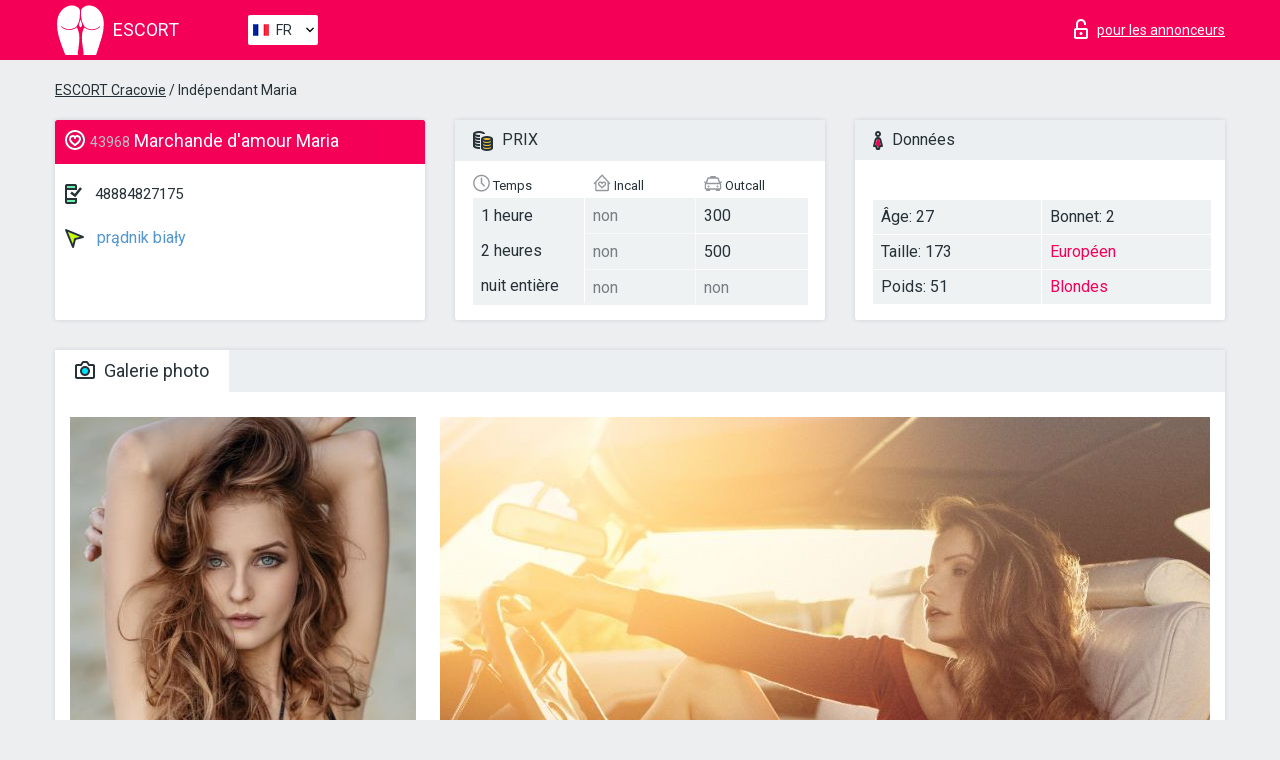

--- FILE ---
content_type: text/html; charset=UTF-8;
request_url: https://escortcracow.info/fr/maria-74/
body_size: 6856
content:
<!DOCTYPE html>
<html lang="fr">
<head>
    <meta http-equiv="Content-Type" content="text/html; charset=UTF-8">
    <meta http-equiv="X-UA-Compatible" content="IE=edge">
    <title>Maria, téléphone 48884827175, fille dans prądnik biały</title>
    <meta name="description" content="Fille Maria de prądnik biały dans la ville Cracow. Vous pouvez sélectionner la meilleure sexe escort, lire des avis et feedbacks et profiter des services du meilleur site web de lady escort au monde. Bonne chance !">
    <meta name="keywords" content="">
    <meta name="viewport" content="width=device-width, minimum-scale=1, maximum-scale=1" />
    <!--Language-->
    <link rel="alternate" hreflang="x-default" href="https://escortcracow.info/maria-74/"/>
    <link rel="alternate" hreflang="en" href="https://escortcracow.info/" />
    <link rel="alternate" hreflang="pt" href="https://escortcracow.info/pt/maria-74/" />
    <link rel="alternate" hreflang="fr" href="https://escortcracow.info/fr/maria-74/" />
    <link rel="alternate" hreflang="es" href="https://escortcracow.info/es/maria-74/" />
    <link rel="alternate" hreflang="de" href="https://escortcracow.info/de/maria-74/" />
    <link rel="alternate" hreflang="ru" href="https://escortcracow.info/ru/maria-74/" />
    <link rel="canonical" href="https://escortcracow.info/fr/maria-74/">

    <!-- favicon -->
    <link rel="shortcut icon" href="/site1/favicons/favicon.ico" type="image/x-icon" />
    <link rel="apple-touch-icon" href="/site1/favicons/apple-touch-icon.png" />
    <link rel="apple-touch-icon" sizes="57x57" href="/site1/favicons/apple-touch-icon-57x57.png" />
    <link rel="apple-touch-icon" sizes="72x72" href="/site1/favicons/apple-touch-icon-72x72.png" />
    <link rel="apple-touch-icon" sizes="76x76" href="/site1/favicons/apple-touch-icon-76x76.png" />
    <link rel="apple-touch-icon" sizes="114x114" href="/site1/favicons/apple-touch-icon-114x114.png" />
    <link rel="apple-touch-icon" sizes="120x120" href="/site1/favicons/apple-touch-icon-120x120.png" />
    <link rel="apple-touch-icon" sizes="144x144" href="/site1/favicons/apple-touch-icon-144x144.png" />
    <link rel="apple-touch-icon" sizes="152x152" href="/site1/favicons/apple-touch-icon-152x152.png" />
    <link rel="apple-touch-icon" sizes="180x180" href="/site1/favicons/apple-touch-icon-180x180.png" />
    <!-- style -->
    <link rel="stylesheet" type="text/css" href="/site1/css/app.min.css?v=1.0.0">
    <!-- Global site tag (gtag.js) - Google Analytics -->
<script async src="https://www.googletagmanager.com/gtag/js?id=UA-122494775-33"></script>
<script>
  window.dataLayer = window.dataLayer || [];
  function gtag(){dataLayer.push(arguments);}
  gtag('js', new Date());

  gtag('config', 'UA-122494775-33');
</script>
<meta name="google-site-verification" content="ase9Tn8EH21cjyJM4aGqpEm2yuzub7dKgSqrRBQbogk" />
	<!-- title -->
	<!-- HTML5 Shim and Respond.js IE8 support of HTML5 elements and media queries -->
	<!--[if IE]>
	<script src="//cdnjs.cloudflare.com/ajax/libs/html5shiv/3.7.3/html5shiv.min.js"></script>
	<link href= "css/ie.css" rel= "stylesheet" media= "all" />
	<![endif]-->
</head>

<body class="home">
<!-- header -->
<header id="header" class="header">
	<!-- top -->
	<div class="header-top">
		<div class="container">
			<!-- logo -->
			<a href="/fr/" class="logo">
				<img src="/site1/images/logo.svg" class="logo__img" alt="logo">
				<span class="logo__text"><span>Escort</span><br></span>
			</a>

			<!-- local -->
			<div class="local headertext">
                <!-- lang -->
                <div class="lang_dropdown">
                    <div class="lang_dropbtn lang_fr">FR</div>
                                        <div class="lang_dropdown-content">
                                                                        <a class="lang_en" href="/">EN</a>
                                                                                                <a class="lang_pt" href="/pt/maria-74/">PT</a>
                                                                                                <a class="lang_fr" href="/fr/maria-74/">FR</a>
                                                                                                <a class="lang_es" href="/es/maria-74/">ES</a>
                                                                                                <a class="lang_de" href="/de/maria-74/">DE</a>
                                                                                                <a class="lang_ru" href="/ru/maria-74/">RU</a>
                                                                    </div>
                                    </div>
                <!-- end lang -->
			</div>

			<!-- login -->
			<a href="/user.php?lang=fr" class="login" rel="nofollow"><i class="icon icon-lock"></i><span>pour les annonceurs</span></a>
			<!-- form -->
		</div>
	</div>
    		<script type="text/javascript">
            var isAjaxCalled= true;
		</script>
    </header>

<main class="wrapper">
<section>
    <div class="container">
        <div class="row">
            <!-- breadcrumbs -->
            <div class="breadcrumbs clearfix">
                <div class="container">
                    <ul class="breadcrumbs-list">
                        <li class="breadcrumbs-list__item"><a href="#"><a href='/'>ESCORT Cracovie</a> / Indépendant Maria</a>
                        </li>
                    </ul>
                </div>
            </div>

            <!-- card-info -->
            <div class="card-info">
                <div class="container">
                    <div class="row">
                        <!-- item -->
                        <div class="card-info-item">
                            <!-- info -->
                            <div class="info info_main">
                                <div class="info-header">
                                    <div class="info-header__name"><i class="icon icon-hart-white"></i><h1><span>43968</span> Marchande d'amour Maria</h1></div>
                                </div>
                                <div class="info-body">
                                    <!-- list -->
                                    <div class="info-list">
                                        <div class="info-list-item">
                                            <i class="icon icon-phone"></i> <a href="tel:48884827175">48884827175</a>
                                        </div>
                                                                                    <a href="/fr/location-pradnik-bialy/" class="info-list-item"> <i class="icon icon-area"></i> prądnik biały</a>
                                        
                                                                            </div>

                                    
                                </div>
                            </div>
                        </div>
                        <!-- item  PRICE-->
                        <div class="card-info-item">
                            <!-- info -->
                            <div class="info">
                                <div class="info-header info-header_data"><i class="icon icon-cash-md"></i> PRIX</div>
                                <div class="info-body info-body_data">
                                    <!-- list -->
                                    <div class="price-list">
                                        <div class="price-list__title"> <i class="icon icon-time-sm"></i> Temps</div>
                                        <!-- item -->
                                        <div class="price-list-item">
                                            <span>1 heure</span>
                                            <span>2 heures</span>
                                            <span>nuit entière</span>
                                        </div>
                                    </div>
                                    <!-- list -->
                                    <div class="price-list">
                                        <div class="price-list__title"> <i class="icon icon-love-house"></i> Incall</div>
                                        <!-- item -->
                                        <div class="price-list-item">
                                            <span class="no">non</span>
                                                <span class="no">non</span>
                                                    <span class="no">non</span>
                                        </div>
                                    </div>
                                    <!-- list -->
                                    <div class="price-list">
                                        <div class="price-list__title"> <i class="icon icon-car-sm"></i> Outcall</div>
                                        <!-- item -->
                                        <div class="price-list-item">
                                            <span>300</span>
                                                <span>500</span>
                                                    <span class="no">non</span>
                                        </div>
                                    </div>
                                </div>
                            </div>
                        </div>
                        <!-- item -->
                        <div class="card-info-item">
                            <!-- info -->
                            <div class="info">
                                <div class="info-header info-header_data"><i class="icon icon-data"></i> Données</div>
                                <div class="info-body info-body_data">
                                    <!-- list -->
                                    <div class="data-list">
                                        <div class="data-list-item">
                                            <span>Âge: 27</span>
                                            <span>Taille: 173</span>
                                            <span>Poids: 51</span>
                                        </div>
                                        <div class="data-list-item">
                                            <span>Bonnet: 2</span>
                                            <a href="/fr/nation-european-white/" class="l-red">Européen</a>                                            <span class="l-red">Blondes</span>                                        </div>
                                    </div>
                                </div>
                            </div>
                        </div>
                    </div>
                </div>
            </div>


            <!-- slider -->
            <section id="slider" class="slider">
                <div class="container">
                    <div class="info">
                        <ul id="tabs" class="nav nav-tabs info-header">
                            <li class="nav-item active">
                                <a href="#photo" data-toggle="tab"> <i class="icon icon-camera"></i> Galerie photo</a>
                            </li>
                                                    </ul>
                        <!-- content -->
                        <div class="tab-content info-body">
                            <div class="tab-pane active" id="photo">


                                <!-- gallery -->
                                <div id="gallery" class="slider__gallery gallery allphotos">
                                    <div class="allphotos">
                                        <div class="formphotos">
                                            <div>
                                                                                                    <a title="" href="/big/43968/164474.jpg" class="big"><img src="/medium/43968/164474.jpg" alt="Maria" /></a>
                                                                                                    <a title="" href="/big/43968/164473.jpg" class="big"><img src="/medium/43968/164473.jpg" alt="Maria" /></a>
                                                                                                    <a title="" href="/big/43968/164472.jpg" class="big"><img src="/medium/43968/164472.jpg" alt="Maria" /></a>
                                                                                            </div>
                                        </div>
                                    </div>
                                </div>



                                <!-- gallery mobile -->
                                <div id="gallery-mobile" class="gallery-mobile">
                                    
                                                                                    <img src="/medium/43968/164474.jpg" alt="Maria"/>
                                            <div class="gallery-hidden">
                                        
                                        
                                    
                                                                                    <img src="/medium/43968/164473.jpg" alt="Maria"/>
                                        
                                        
                                    
                                                                                    <img src="/medium/43968/164472.jpg" alt="Maria"/>
                                        
                                                                                    </div><!--/ gallery-hidden-->
                                            <!-- update 12.12.17 -->
                                            <button id="button-gallery" class="btn btn_red" type="button">Voir plus de photos</button>
                                            <input type="hidden" name="show_text_btn" value="Voir plus de photos">
                                            <input type="hidden" name="hide_text_btn" value="Cacher les photos">
                                            <!--/ update 12.12.17 -->
                                        
                                                                    </div>
                            </div>

                            
                        </div>
                    </div>
                </div>
            </section>


            <section class="service clearfix">
                <div class="container">
                    <div class="row">
                        <div class="col-xs-12 col-md-8 service_wrap">
                            <!-- Услуги-->
                            <div class="info">
                                <div class="info-header"><i class="icon icon-service"></i> Services</div>
                                <div class="info-body info-body_service clearfix">
                                    <!-- list -->
                                    <div class="service-list">
                                        <!-- links -->
                                                                                                                                    <!-- sex -->
                                                <ul class="link-list">
                                                    <li class="link-list__title">Sexe</li>
                                                                                                            <li class="link-list__item link-list__item_active"><a href="/fr/service-classic-sex/">Classique sexe</a>
                                                        </li>
                                                                                                            <li class="link-list__item "><a href="/fr/service-a-level/">Un niveau</a>
                                                        </li>
                                                                                                            <li class="link-list__item "><a href="/fr/service-owo-oral-without-condom/">OWO - oral sans préservatif</a>
                                                        </li>
                                                                                                            <li class="link-list__item "><a href="/fr/service-group-sex/">Sexe en groupe</a>
                                                        </li>
                                                                                                            <li class="link-list__item "><a href="/fr/service-double-penetration/">Double pénétration</a>
                                                        </li>
                                                                                                            <li class="link-list__item "><a href="/fr/service-toys/">Jouets</a>
                                                        </li>
                                                                                                            <li class="link-list__item "><a href="/fr/service-fetish/">Fétiche</a>
                                                        </li>
                                                                                                    </ul>
                                                                                                                                                                                                                                                                                                                                                                                                                                                                                                                                                                                                                                                                                                                                                                                                                                                                        
                                                                                                                                                                                                                                                                                                                                                                                                                                                                                                                                                                                                                                                                                                                                                <!-- Additionally -->
                                                <ul class="link-list">
                                                    <li class="link-list__title">Aditionellement</li>
                                                                                                            <li class="link-list__item "><a href="/fr/service-escort/">Escorte</a>
                                                        </li>
                                                                                                            <li class="link-list__item "><a href="/fr/service-photography/">La photographie</a>
                                                        </li>
                                                                                                            <li class="link-list__item "><a href="/fr/service-there-is-a-young-man-for-a-couple/">Il y a un jeune homme pour un couple</a>
                                                        </li>
                                                                                                            <li class="link-list__item link-list__item_active"><a href="/fr/service-couples/">Des couples</a>
                                                        </li>
                                                                                                            <li class="link-list__item "><a href="/fr/service-washing-in-the-shower/">Laver sous la douche</a>
                                                        </li>
                                                                                                            <li class="link-list__item "><a href="/fr/service-pipshaw/">Pipshaw</a>
                                                        </li>
                                                                                                            <li class="link-list__item "><a href="/fr/service-rimming/">Anulingus</a>
                                                        </li>
                                                                                                    </ul>
                                                                                                                                                                                                                                                                                                </div>

                                    <div class="service-list">
                                                                                                                                                                                                                                                                                                                                                                                                                                                                                                                                                                                                                                                            <!-- Massage -->
                                                <ul class="link-list">
                                                    <li class="link-list__title">Massage</li>
                                                                                                            <li class="link-list__item "><a href="/fr/service-professional-massage/">Massage professionnel</a>
                                                        </li>
                                                                                                            <li class="link-list__item link-list__item_active"><a href="/fr/service-erotic-massage/">Massage érotique</a>
                                                        </li>
                                                                                                            <li class="link-list__item "><a href="/fr/service-urologic-massage/">Massage urologique</a>
                                                        </li>
                                                                                                            <li class="link-list__item "><a href="/fr/service-thai-massage/">Massage thaï</a>
                                                        </li>
                                                                                                            <li class="link-list__item "><a href="/fr/service-massotherapy/">Massothérapie</a>
                                                        </li>
                                                                                                            <li class="link-list__item "><a href="/fr/service-four-hand-massage/">Massage à quatre mains</a>
                                                        </li>
                                                                                                            <li class="link-list__item "><a href="/fr/service-sports-massage/">Massage sportif</a>
                                                        </li>
                                                                                                            <li class="link-list__item "><a href="/fr/service-relaxing-massage/">Massage relaxant</a>
                                                        </li>
                                                                                                            <li class="link-list__item "><a href="/fr/service-sakura-branch/">Direction de Sakura</a>
                                                        </li>
                                                                                                    </ul>
                                                                                                                                                                                                                                                                                                                                                
                                                                                                                                                                                                                                                                                                                                                                                                                                                                                                                                                                                                                                                                                                                                                                                                                                                                                                                        <!-- Striptease -->
                                                <ul class="link-list">
                                                    <li class="link-list__title">Strip-tease</li>
                                                                                                            <li class="link-list__item "><a href="/fr/service-striptease/">Strip-tease</a>
                                                        </li>
                                                                                                            <li class="link-list__item "><a href="/fr/service-belly-dance/">Danse du ventre</a>
                                                        </li>
                                                                                                            <li class="link-list__item "><a href="/fr/service-lesbian/">Lesbian</a>
                                                        </li>
                                                                                                    </ul>
                                                                                                                        </div>

                                    <div class="service-list">
                                                                                                                                                                                                                                                                                                                                                                                                                                                                                                                                                                        <!-- BDSM -->
                                                <ul class="link-list">
                                                    <li class="link-list__title">BDSM</li>
                                                                                                            <li class="link-list__item "><a href="/fr/service-mistress/">Maîtresse</a>
                                                        </li>
                                                                                                            <li class="link-list__item "><a href="/fr/service-light-domination/">Domination légère</a>
                                                        </li>
                                                                                                            <li class="link-list__item "><a href="/fr/service-bdsm/">BDSM</a>
                                                        </li>
                                                                                                            <li class="link-list__item "><a href="/fr/service-slave/">Esclave</a>
                                                        </li>
                                                                                                            <li class="link-list__item "><a href="/fr/service-strap-on/">Strap-on</a>
                                                        </li>
                                                                                                            <li class="link-list__item "><a href="/fr/service-role-playing-games/">Jeux de rôles</a>
                                                        </li>
                                                                                                            <li class="link-list__item "><a href="/fr/service-bandage/">Bandage</a>
                                                        </li>
                                                                                                            <li class="link-list__item "><a href="/fr/service-trampling/">Piétinement</a>
                                                        </li>
                                                                                                    </ul>
                                                                                                                                                                                                                                                                                                                                                                                                                                    
                                                                                                                                                                                                                                                                                                                                                                                                                                                                                    <!-- Caress -->
                                                <ul class="link-list">
                                                    <li class="link-list__title">Caresse</li>
                                                                                                            <li class="link-list__item "><a href="/fr/service-blowjob-condom/">Préservatif Fellation</a>
                                                        </li>
                                                                                                            <li class="link-list__item link-list__item_active"><a href="/fr/service-gfe/">Une expérience de petite amie</a>
                                                        </li>
                                                                                                            <li class="link-list__item link-list__item_active"><a href="/fr/service-deepthroating-blowjob/">Deepthroating Fellation</a>
                                                        </li>
                                                                                                            <li class="link-list__item "><a href="/fr/service-blowjob-in-the-car/">Fellation dans la voiture</a>
                                                        </li>
                                                                                                            <li class="link-list__item "><a href="/fr/service-cunnilingus/">Cunnilingus</a>
                                                        </li>
                                                                                                            <li class="link-list__item "><a href="/fr/service-anilingus/">Anilingus</a>
                                                        </li>
                                                                                                    </ul>
                                                                                                                                                                                                                                                                                                                                                                                                                                                                                                                                                            </div>

                                    <div class="service-list">
                                                                                                                                                                                                                                                                                                                                                                                                                                                                                                                                                                                                                                                                                                                                                                                                                                    <!-- Fisting -->
                                                <ul class="link-list">
                                                    <li class="link-list__title">Fisting</li>
                                                                                                            <li class="link-list__item "><a href="/fr/service-classic-fisting/">Fisting classique</a>
                                                        </li>
                                                                                                            <li class="link-list__item "><a href="/fr/service-anal-fisting/">Fist anal</a>
                                                        </li>
                                                                                                            <li class="link-list__item "><a href="/fr/service-extreme-fisting/">Fisting extrême</a>
                                                        </li>
                                                                                                    </ul>
                                                                                                                                                                        
                                                                                                                                                                                                                        <!-- Cum -->
                                                <ul class="link-list">
                                                    <li class="link-list__title">Sperme</li>
                                                                                                            <li class="link-list__item "><a href="/fr/service-cim/">Sperme dans la bouche</a>
                                                        </li>
                                                                                                            <li class="link-list__item "><a href="/fr/service-cob/"> Sperme sur le sein</a>
                                                        </li>
                                                                                                            <li class="link-list__item "><a href="/fr/service-cif/">Cum In Face</a>
                                                        </li>
                                                                                                    </ul>
                                                                                                                                                                                                                                                                                                                                                                                                                                                                                                                                                                                                                                                                                                                                                                                    
                                                                                                                                                                                                                                                                                                            <!-- WS -->
                                                <ul class="link-list">
                                                    <li class="link-list__title">Sports nautiques</li>
                                                                                                            <li class="link-list__item "><a href="/fr/service-ws-giving/">Sports nautiques donnant</a>
                                                        </li>
                                                                                                            <li class="link-list__item "><a href="/fr/service-ws-getting/">Sports nautiques obtenir</a>
                                                        </li>
                                                                                                    </ul>
                                                                                                                                                                                                                                                                                                                                                                                                                                                                                                                                                                                                                                                                                                                                    </div>

                                </div><!--/ info-body info-body_service clearfix-->
                            </div><!--/ info Услуги-->
                        </div><!--/ col-xs-12 col-md-8-->


                        <div class="col-xs-12 col-md-4 map_wrap">
                            <div class="info">
                                <div class="info-header"><i class="icon icon-map"></i> Carte</div>
                                <div class="info-body">
                                    <div class="map-wrap">
                                        <!-- карта -->
                                         <script src="https://api-maps.yandex.com/2.1/?load=package.map,package.controls,package.geoObjects&lang=en-US" type="text/javascript"></script>
                    <script language='Javascript' src="/js/jquery.min.js"></script>
                    <div id="YMaps3ID"></div>
                    <script>
                              
                              ymaps.ready(function () {
                                  var myMap = new ymaps.Map('YMaps3ID', {
                                      center: [59.946565, 30.128097],
                                      zoom: 15});
                                  myMap.behaviors.disable('scrollZoom');
                                  ymaps.geocode('Cracow, region prądnik biały', {
                                      results: 1
                                  }).then(function (res) {
                                      var firstGeoObject = res.geoObjects.get(0),
                                      coords = firstGeoObject.geometry.getCoordinates(),
                                      bounds = firstGeoObject.properties.get('boundedBy');
                                      firstGeoObject.properties.set('balloonContentBody','<a href="/maria-74"><font size="4"><strong>Maria</strong></font></a><br>');
                                      myMap.geoObjects.add(firstGeoObject);
                                      myMap.setBounds(bounds, {
                                          checkZoomRange: true
                                      });
                                  });
                              });
                        </script>
                                    </div>
                                </div>
                            </div>
                        </div>
                    </div>
                </div>
            </section>

                            <section class="seo-text">
                    <div class="container">
                        <!-- info -->
                        <div class="info">
                            <div class="info-header">
                                <div class="info__title"> <i class="icon icon-messadge"></i> Description</div>
                            </div>
                            <div class="info-body">
                                Enthusiastic girl for GFE meetings I love gentlemen! with me you will feel comfortable, I will provide all the conditions for this !!!! I'm waiting for you for more information at my What’s up???
                            </div>
                        </div>
                    </div>
                </section>
            
            <div class="clear"></div>

            <!-- new -->
            <section class="next-card">
                <div class="container">
                    <div class="row">
                        <div class="col-md-12">
                            <br />
                            <h2>Autres filles dans prądnik biały</h2>
                            <br />

                            <div class="notfound">
                                                            </div>
                        </div>

                        <div class="cards">
                                                            <!-- item -->
                                <div class="col-xs-6 col-md-4 col-lg-3">
                                    <div class="card">
                                        <!-- image -->
                                        <a href="/fr/alicya/" class="cards__image" target="_blank">
                                            <img src="/small/43979/164560.jpg">
                                        </a>
                                        <!-- check -->
                                        <span class="check-list">
                                                                                                    </span>
                                        <!-- list -->
                                        <div class="card-list">
                                            <!-- item -->
                                            <div class="card-list-item">
                                                <div class="card-list-item__title"> <i class="icon icon-cash-md"></i> PRIX</div>
                                                <ul class="list">
                                                    <li>
                                                        <span>1 heure</span>
                                                        <span>150</span>
                                                    </li>
                                                    <li>
                                                        <span>2 heures</span>
                                                        <span>250</span>
                                                    </li>
                                                    <li>
                                                        <span>nuit entière</span>
                                                        <span>700</span>
                                                    </li>
                                                </ul>
                                            </div>

                                            <!-- item -->
                                            <div class="card-list-item">
                                                <div class="card-list-item__title"> <i class="icon icon-data"></i> Données</div>
                                                <ul class="list">
                                                    <li>
                                                        <span>Âge</span>
                                                        <span>40 </span>
                                                    </li>
                                                    <li>
                                                        <span>Taille</span>
                                                        <span>173</span>
                                                    </li>
                                                    <li>
                                                        <span>Poids</span>
                                                        <span>74</span>
                                                    </li>
                                                    <li>
                                                        <span>Bonnet</span>
                                                        <span>5</span>
                                                    </li>
                                                </ul> 
                                            </div>
                                        </div>
                                        <!-- card-panel -->
                                        <div class="card-panel">
                                            <a href="/fr/alicya/" class="card-panel-item card-panel-item_name" target="_blank"> <i class="icon icon-hart"></i>  <span>Alicya</span>
                                            </a>
                                            <div class="card-panel-item card-panel-item_address">
                                                                                        <i class="icon icon-area"></i>
                                            prądnik biały                                            </div>
                                            <div class="card-panel-item card-panel-item_tel"> <i class="icon icon-phone"></i> <a href="tel:48511307535">48511307535</a></div>
                                        </div>
                                    </div>
                                </div>
                                                            <!-- item -->
                                <div class="col-xs-6 col-md-4 col-lg-3">
                                    <div class="card">
                                        <!-- image -->
                                        <a href="/fr/kingdom-of-pleasure/" class="cards__image" target="_blank">
                                            <img src="/small/43982/164586.jpg">
                                        </a>
                                        <!-- check -->
                                        <span class="check-list">
                                                                                                    </span>
                                        <!-- list -->
                                        <div class="card-list">
                                            <!-- item -->
                                            <div class="card-list-item">
                                                <div class="card-list-item__title"> <i class="icon icon-cash-md"></i> PRIX</div>
                                                <ul class="list">
                                                    <li>
                                                        <span>1 heure</span>
                                                        <span>no</span>
                                                    </li>
                                                    <li>
                                                        <span>2 heures</span>
                                                        <span>no</span>
                                                    </li>
                                                    <li>
                                                        <span>nuit entière</span>
                                                        <span>no</span>
                                                    </li>
                                                </ul>
                                            </div>

                                            <!-- item -->
                                            <div class="card-list-item">
                                                <div class="card-list-item__title"> <i class="icon icon-data"></i> Données</div>
                                                <ul class="list">
                                                    <li>
                                                        <span>Âge</span>
                                                        <span>25 </span>
                                                    </li>
                                                    <li>
                                                        <span>Taille</span>
                                                        <span>165</span>
                                                    </li>
                                                    <li>
                                                        <span>Poids</span>
                                                        <span>52</span>
                                                    </li>
                                                    <li>
                                                        <span>Bonnet</span>
                                                        <span>3</span>
                                                    </li>
                                                </ul> 
                                            </div>
                                        </div>
                                        <!-- card-panel -->
                                        <div class="card-panel">
                                            <a href="/fr/kingdom-of-pleasure/" class="card-panel-item card-panel-item_name" target="_blank"> <i class="icon icon-hart"></i>  <span>Kingdom of Pleasure</span>
                                            </a>
                                            <div class="card-panel-item card-panel-item_address">
                                                                                        <i class="icon icon-area"></i>
                                            prądnik biały                                            </div>
                                            <div class="card-panel-item card-panel-item_tel"> <i class="icon icon-phone"></i> <a href="tel:48602490847">48602490847</a></div>
                                        </div>
                                    </div>
                                </div>
                                                    </div>
                    </div>
                </div>
            </section>

        </div>
    </div>
</section>

</main>
<input type="hidden" id="siteadvsearchressearch" value="" />

<!-- new-scripts -->
<script src="/site1/js/modernizr-custom.min.js"></script>
<script src="/site1/js/jq.min.js"></script>
<script src="/site1/js/app.min.js"></script>
<!-- andrew-scripts -->
<link href="/site1/style.css" rel="stylesheet" type="text/css" />
<link href='//fonts.googleapis.com/css?family=Roboto:400italic,400,700,300&amp;subset=cyrillic' rel='stylesheet' type='text/css' />
<link href="/js/LightGallery/css/lightgallery.css" rel="stylesheet">
<script src="/js/jquery.min.js"></script>
<script src="//ajax.googleapis.com/ajax/libs/jqueryui/1.11.3/jquery-ui.min.js"></script>
<script src="/js/main.js"></script>
<script src="/js/LightGallery/js/lightgallery.js"></script>
	<link rel="stylesheet" href="/js/rangeSlider/css/ion.rangeSlider.css" type="text/css" media="screen" />
	<link rel="stylesheet" href="/js/rangeSlider/css/ion.rangeSlider.skinHTML5.css" type="text/css" media="screen" />
	<script src="/inc/modules/filters/filter_ajax.js"></script>
	<script src="/js/rangeSlider/js/ion-rangeSlider/ion.rangeSlider.js"></script>
</body>
<!-- footer -->
</html>



